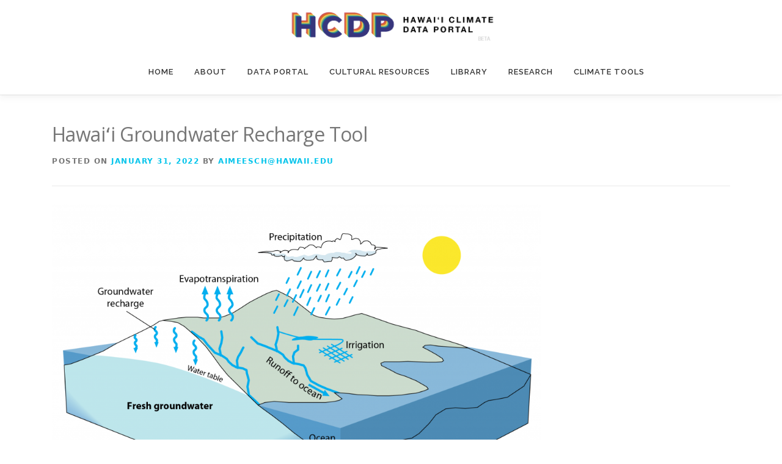

--- FILE ---
content_type: text/html; charset=UTF-8
request_url: https://www.hawaii.edu/climate-data-portal/hawai%CA%BBi-groundwater-recharge-tool/
body_size: 40925
content:
<!DOCTYPE html>
<html lang="en-US">
<head>
<meta charset="UTF-8">
<meta name="viewport" content="width=device-width, initial-scale=1">
<link rel="profile" href="http://gmpg.org/xfn/11">
<link href="https://fonts.googleapis.com/css?family=Roboto:300,400,500&display=swap" rel="stylesheet">
<title>Hawaiʻi Groundwater Recharge Tool &#8211; Hawaiʻi Climate Data Portal</title>
<meta name='robots' content='max-image-preview:large' />
<link rel='dns-prefetch' href='//stats.wp.com' />
<link rel='dns-prefetch' href='//fonts.googleapis.com' />
<link rel="alternate" type="application/rss+xml" title="Hawaiʻi Climate Data Portal &raquo; Feed" href="https://www.hawaii.edu/climate-data-portal/feed/" />
<link rel="alternate" type="application/rss+xml" title="Hawaiʻi Climate Data Portal &raquo; Comments Feed" href="https://www.hawaii.edu/climate-data-portal/comments/feed/" />
<link rel="alternate" type="application/rss+xml" title="Hawaiʻi Climate Data Portal &raquo; Hawaiʻi Groundwater Recharge Tool Comments Feed" href="https://www.hawaii.edu/climate-data-portal/hawai%ca%bbi-groundwater-recharge-tool/feed/" />
<script type="text/javascript">
window._wpemojiSettings = {"baseUrl":"https:\/\/s.w.org\/images\/core\/emoji\/14.0.0\/72x72\/","ext":".png","svgUrl":"https:\/\/s.w.org\/images\/core\/emoji\/14.0.0\/svg\/","svgExt":".svg","source":{"concatemoji":"https:\/\/www.hawaii.edu\/climate-data-portal\/wp-includes\/js\/wp-emoji-release.min.js?ver=6.3.1"}};
/*! This file is auto-generated */
!function(i,n){var o,s,e;function c(e){try{var t={supportTests:e,timestamp:(new Date).valueOf()};sessionStorage.setItem(o,JSON.stringify(t))}catch(e){}}function p(e,t,n){e.clearRect(0,0,e.canvas.width,e.canvas.height),e.fillText(t,0,0);var t=new Uint32Array(e.getImageData(0,0,e.canvas.width,e.canvas.height).data),r=(e.clearRect(0,0,e.canvas.width,e.canvas.height),e.fillText(n,0,0),new Uint32Array(e.getImageData(0,0,e.canvas.width,e.canvas.height).data));return t.every(function(e,t){return e===r[t]})}function u(e,t,n){switch(t){case"flag":return n(e,"\ud83c\udff3\ufe0f\u200d\u26a7\ufe0f","\ud83c\udff3\ufe0f\u200b\u26a7\ufe0f")?!1:!n(e,"\ud83c\uddfa\ud83c\uddf3","\ud83c\uddfa\u200b\ud83c\uddf3")&&!n(e,"\ud83c\udff4\udb40\udc67\udb40\udc62\udb40\udc65\udb40\udc6e\udb40\udc67\udb40\udc7f","\ud83c\udff4\u200b\udb40\udc67\u200b\udb40\udc62\u200b\udb40\udc65\u200b\udb40\udc6e\u200b\udb40\udc67\u200b\udb40\udc7f");case"emoji":return!n(e,"\ud83e\udef1\ud83c\udffb\u200d\ud83e\udef2\ud83c\udfff","\ud83e\udef1\ud83c\udffb\u200b\ud83e\udef2\ud83c\udfff")}return!1}function f(e,t,n){var r="undefined"!=typeof WorkerGlobalScope&&self instanceof WorkerGlobalScope?new OffscreenCanvas(300,150):i.createElement("canvas"),a=r.getContext("2d",{willReadFrequently:!0}),o=(a.textBaseline="top",a.font="600 32px Arial",{});return e.forEach(function(e){o[e]=t(a,e,n)}),o}function t(e){var t=i.createElement("script");t.src=e,t.defer=!0,i.head.appendChild(t)}"undefined"!=typeof Promise&&(o="wpEmojiSettingsSupports",s=["flag","emoji"],n.supports={everything:!0,everythingExceptFlag:!0},e=new Promise(function(e){i.addEventListener("DOMContentLoaded",e,{once:!0})}),new Promise(function(t){var n=function(){try{var e=JSON.parse(sessionStorage.getItem(o));if("object"==typeof e&&"number"==typeof e.timestamp&&(new Date).valueOf()<e.timestamp+604800&&"object"==typeof e.supportTests)return e.supportTests}catch(e){}return null}();if(!n){if("undefined"!=typeof Worker&&"undefined"!=typeof OffscreenCanvas&&"undefined"!=typeof URL&&URL.createObjectURL&&"undefined"!=typeof Blob)try{var e="postMessage("+f.toString()+"("+[JSON.stringify(s),u.toString(),p.toString()].join(",")+"));",r=new Blob([e],{type:"text/javascript"}),a=new Worker(URL.createObjectURL(r),{name:"wpTestEmojiSupports"});return void(a.onmessage=function(e){c(n=e.data),a.terminate(),t(n)})}catch(e){}c(n=f(s,u,p))}t(n)}).then(function(e){for(var t in e)n.supports[t]=e[t],n.supports.everything=n.supports.everything&&n.supports[t],"flag"!==t&&(n.supports.everythingExceptFlag=n.supports.everythingExceptFlag&&n.supports[t]);n.supports.everythingExceptFlag=n.supports.everythingExceptFlag&&!n.supports.flag,n.DOMReady=!1,n.readyCallback=function(){n.DOMReady=!0}}).then(function(){return e}).then(function(){var e;n.supports.everything||(n.readyCallback(),(e=n.source||{}).concatemoji?t(e.concatemoji):e.wpemoji&&e.twemoji&&(t(e.twemoji),t(e.wpemoji)))}))}((window,document),window._wpemojiSettings);
</script>
<style type="text/css">
img.wp-smiley,
img.emoji {
	display: inline !important;
	border: none !important;
	box-shadow: none !important;
	height: 1em !important;
	width: 1em !important;
	margin: 0 0.07em !important;
	vertical-align: -0.1em !important;
	background: none !important;
	padding: 0 !important;
}
</style>
	<link rel='stylesheet' id='wp-block-library-css' href='https://www.hawaii.edu/climate-data-portal/wp-includes/css/dist/block-library/style.min.css?ver=6.3.1' type='text/css' media='all' />
<style id='wp-block-library-inline-css' type='text/css'>
.has-text-align-justify{text-align:justify;}
</style>
<link rel='stylesheet' id='mediaelement-css' href='https://www.hawaii.edu/climate-data-portal/wp-includes/js/mediaelement/mediaelementplayer-legacy.min.css?ver=4.2.17' type='text/css' media='all' />
<link rel='stylesheet' id='wp-mediaelement-css' href='https://www.hawaii.edu/climate-data-portal/wp-includes/js/mediaelement/wp-mediaelement.min.css?ver=6.3.1' type='text/css' media='all' />
<style id='classic-theme-styles-inline-css' type='text/css'>
/*! This file is auto-generated */
.wp-block-button__link{color:#fff;background-color:#32373c;border-radius:9999px;box-shadow:none;text-decoration:none;padding:calc(.667em + 2px) calc(1.333em + 2px);font-size:1.125em}.wp-block-file__button{background:#32373c;color:#fff;text-decoration:none}
</style>
<style id='global-styles-inline-css' type='text/css'>
body{--wp--preset--color--black: #000000;--wp--preset--color--cyan-bluish-gray: #abb8c3;--wp--preset--color--white: #ffffff;--wp--preset--color--pale-pink: #f78da7;--wp--preset--color--vivid-red: #cf2e2e;--wp--preset--color--luminous-vivid-orange: #ff6900;--wp--preset--color--luminous-vivid-amber: #fcb900;--wp--preset--color--light-green-cyan: #7bdcb5;--wp--preset--color--vivid-green-cyan: #00d084;--wp--preset--color--pale-cyan-blue: #8ed1fc;--wp--preset--color--vivid-cyan-blue: #0693e3;--wp--preset--color--vivid-purple: #9b51e0;--wp--preset--gradient--vivid-cyan-blue-to-vivid-purple: linear-gradient(135deg,rgba(6,147,227,1) 0%,rgb(155,81,224) 100%);--wp--preset--gradient--light-green-cyan-to-vivid-green-cyan: linear-gradient(135deg,rgb(122,220,180) 0%,rgb(0,208,130) 100%);--wp--preset--gradient--luminous-vivid-amber-to-luminous-vivid-orange: linear-gradient(135deg,rgba(252,185,0,1) 0%,rgba(255,105,0,1) 100%);--wp--preset--gradient--luminous-vivid-orange-to-vivid-red: linear-gradient(135deg,rgba(255,105,0,1) 0%,rgb(207,46,46) 100%);--wp--preset--gradient--very-light-gray-to-cyan-bluish-gray: linear-gradient(135deg,rgb(238,238,238) 0%,rgb(169,184,195) 100%);--wp--preset--gradient--cool-to-warm-spectrum: linear-gradient(135deg,rgb(74,234,220) 0%,rgb(151,120,209) 20%,rgb(207,42,186) 40%,rgb(238,44,130) 60%,rgb(251,105,98) 80%,rgb(254,248,76) 100%);--wp--preset--gradient--blush-light-purple: linear-gradient(135deg,rgb(255,206,236) 0%,rgb(152,150,240) 100%);--wp--preset--gradient--blush-bordeaux: linear-gradient(135deg,rgb(254,205,165) 0%,rgb(254,45,45) 50%,rgb(107,0,62) 100%);--wp--preset--gradient--luminous-dusk: linear-gradient(135deg,rgb(255,203,112) 0%,rgb(199,81,192) 50%,rgb(65,88,208) 100%);--wp--preset--gradient--pale-ocean: linear-gradient(135deg,rgb(255,245,203) 0%,rgb(182,227,212) 50%,rgb(51,167,181) 100%);--wp--preset--gradient--electric-grass: linear-gradient(135deg,rgb(202,248,128) 0%,rgb(113,206,126) 100%);--wp--preset--gradient--midnight: linear-gradient(135deg,rgb(2,3,129) 0%,rgb(40,116,252) 100%);--wp--preset--font-size--small: 13px;--wp--preset--font-size--medium: 20px;--wp--preset--font-size--large: 36px;--wp--preset--font-size--x-large: 42px;--wp--preset--spacing--20: 0.44rem;--wp--preset--spacing--30: 0.67rem;--wp--preset--spacing--40: 1rem;--wp--preset--spacing--50: 1.5rem;--wp--preset--spacing--60: 2.25rem;--wp--preset--spacing--70: 3.38rem;--wp--preset--spacing--80: 5.06rem;--wp--preset--shadow--natural: 6px 6px 9px rgba(0, 0, 0, 0.2);--wp--preset--shadow--deep: 12px 12px 50px rgba(0, 0, 0, 0.4);--wp--preset--shadow--sharp: 6px 6px 0px rgba(0, 0, 0, 0.2);--wp--preset--shadow--outlined: 6px 6px 0px -3px rgba(255, 255, 255, 1), 6px 6px rgba(0, 0, 0, 1);--wp--preset--shadow--crisp: 6px 6px 0px rgba(0, 0, 0, 1);}:where(.is-layout-flex){gap: 0.5em;}:where(.is-layout-grid){gap: 0.5em;}body .is-layout-flow > .alignleft{float: left;margin-inline-start: 0;margin-inline-end: 2em;}body .is-layout-flow > .alignright{float: right;margin-inline-start: 2em;margin-inline-end: 0;}body .is-layout-flow > .aligncenter{margin-left: auto !important;margin-right: auto !important;}body .is-layout-constrained > .alignleft{float: left;margin-inline-start: 0;margin-inline-end: 2em;}body .is-layout-constrained > .alignright{float: right;margin-inline-start: 2em;margin-inline-end: 0;}body .is-layout-constrained > .aligncenter{margin-left: auto !important;margin-right: auto !important;}body .is-layout-constrained > :where(:not(.alignleft):not(.alignright):not(.alignfull)){max-width: var(--wp--style--global--content-size);margin-left: auto !important;margin-right: auto !important;}body .is-layout-constrained > .alignwide{max-width: var(--wp--style--global--wide-size);}body .is-layout-flex{display: flex;}body .is-layout-flex{flex-wrap: wrap;align-items: center;}body .is-layout-flex > *{margin: 0;}body .is-layout-grid{display: grid;}body .is-layout-grid > *{margin: 0;}:where(.wp-block-columns.is-layout-flex){gap: 2em;}:where(.wp-block-columns.is-layout-grid){gap: 2em;}:where(.wp-block-post-template.is-layout-flex){gap: 1.25em;}:where(.wp-block-post-template.is-layout-grid){gap: 1.25em;}.has-black-color{color: var(--wp--preset--color--black) !important;}.has-cyan-bluish-gray-color{color: var(--wp--preset--color--cyan-bluish-gray) !important;}.has-white-color{color: var(--wp--preset--color--white) !important;}.has-pale-pink-color{color: var(--wp--preset--color--pale-pink) !important;}.has-vivid-red-color{color: var(--wp--preset--color--vivid-red) !important;}.has-luminous-vivid-orange-color{color: var(--wp--preset--color--luminous-vivid-orange) !important;}.has-luminous-vivid-amber-color{color: var(--wp--preset--color--luminous-vivid-amber) !important;}.has-light-green-cyan-color{color: var(--wp--preset--color--light-green-cyan) !important;}.has-vivid-green-cyan-color{color: var(--wp--preset--color--vivid-green-cyan) !important;}.has-pale-cyan-blue-color{color: var(--wp--preset--color--pale-cyan-blue) !important;}.has-vivid-cyan-blue-color{color: var(--wp--preset--color--vivid-cyan-blue) !important;}.has-vivid-purple-color{color: var(--wp--preset--color--vivid-purple) !important;}.has-black-background-color{background-color: var(--wp--preset--color--black) !important;}.has-cyan-bluish-gray-background-color{background-color: var(--wp--preset--color--cyan-bluish-gray) !important;}.has-white-background-color{background-color: var(--wp--preset--color--white) !important;}.has-pale-pink-background-color{background-color: var(--wp--preset--color--pale-pink) !important;}.has-vivid-red-background-color{background-color: var(--wp--preset--color--vivid-red) !important;}.has-luminous-vivid-orange-background-color{background-color: var(--wp--preset--color--luminous-vivid-orange) !important;}.has-luminous-vivid-amber-background-color{background-color: var(--wp--preset--color--luminous-vivid-amber) !important;}.has-light-green-cyan-background-color{background-color: var(--wp--preset--color--light-green-cyan) !important;}.has-vivid-green-cyan-background-color{background-color: var(--wp--preset--color--vivid-green-cyan) !important;}.has-pale-cyan-blue-background-color{background-color: var(--wp--preset--color--pale-cyan-blue) !important;}.has-vivid-cyan-blue-background-color{background-color: var(--wp--preset--color--vivid-cyan-blue) !important;}.has-vivid-purple-background-color{background-color: var(--wp--preset--color--vivid-purple) !important;}.has-black-border-color{border-color: var(--wp--preset--color--black) !important;}.has-cyan-bluish-gray-border-color{border-color: var(--wp--preset--color--cyan-bluish-gray) !important;}.has-white-border-color{border-color: var(--wp--preset--color--white) !important;}.has-pale-pink-border-color{border-color: var(--wp--preset--color--pale-pink) !important;}.has-vivid-red-border-color{border-color: var(--wp--preset--color--vivid-red) !important;}.has-luminous-vivid-orange-border-color{border-color: var(--wp--preset--color--luminous-vivid-orange) !important;}.has-luminous-vivid-amber-border-color{border-color: var(--wp--preset--color--luminous-vivid-amber) !important;}.has-light-green-cyan-border-color{border-color: var(--wp--preset--color--light-green-cyan) !important;}.has-vivid-green-cyan-border-color{border-color: var(--wp--preset--color--vivid-green-cyan) !important;}.has-pale-cyan-blue-border-color{border-color: var(--wp--preset--color--pale-cyan-blue) !important;}.has-vivid-cyan-blue-border-color{border-color: var(--wp--preset--color--vivid-cyan-blue) !important;}.has-vivid-purple-border-color{border-color: var(--wp--preset--color--vivid-purple) !important;}.has-vivid-cyan-blue-to-vivid-purple-gradient-background{background: var(--wp--preset--gradient--vivid-cyan-blue-to-vivid-purple) !important;}.has-light-green-cyan-to-vivid-green-cyan-gradient-background{background: var(--wp--preset--gradient--light-green-cyan-to-vivid-green-cyan) !important;}.has-luminous-vivid-amber-to-luminous-vivid-orange-gradient-background{background: var(--wp--preset--gradient--luminous-vivid-amber-to-luminous-vivid-orange) !important;}.has-luminous-vivid-orange-to-vivid-red-gradient-background{background: var(--wp--preset--gradient--luminous-vivid-orange-to-vivid-red) !important;}.has-very-light-gray-to-cyan-bluish-gray-gradient-background{background: var(--wp--preset--gradient--very-light-gray-to-cyan-bluish-gray) !important;}.has-cool-to-warm-spectrum-gradient-background{background: var(--wp--preset--gradient--cool-to-warm-spectrum) !important;}.has-blush-light-purple-gradient-background{background: var(--wp--preset--gradient--blush-light-purple) !important;}.has-blush-bordeaux-gradient-background{background: var(--wp--preset--gradient--blush-bordeaux) !important;}.has-luminous-dusk-gradient-background{background: var(--wp--preset--gradient--luminous-dusk) !important;}.has-pale-ocean-gradient-background{background: var(--wp--preset--gradient--pale-ocean) !important;}.has-electric-grass-gradient-background{background: var(--wp--preset--gradient--electric-grass) !important;}.has-midnight-gradient-background{background: var(--wp--preset--gradient--midnight) !important;}.has-small-font-size{font-size: var(--wp--preset--font-size--small) !important;}.has-medium-font-size{font-size: var(--wp--preset--font-size--medium) !important;}.has-large-font-size{font-size: var(--wp--preset--font-size--large) !important;}.has-x-large-font-size{font-size: var(--wp--preset--font-size--x-large) !important;}
.wp-block-navigation a:where(:not(.wp-element-button)){color: inherit;}
:where(.wp-block-post-template.is-layout-flex){gap: 1.25em;}:where(.wp-block-post-template.is-layout-grid){gap: 1.25em;}
:where(.wp-block-columns.is-layout-flex){gap: 2em;}:where(.wp-block-columns.is-layout-grid){gap: 2em;}
.wp-block-pullquote{font-size: 1.5em;line-height: 1.6;}
</style>
<link rel='stylesheet' id='onepress-fonts-css' href='https://fonts.googleapis.com/css?family=Raleway%3A400%2C500%2C600%2C700%2C300%2C100%2C800%2C900%7COpen+Sans%3A400%2C300%2C300italic%2C400italic%2C600%2C600italic%2C700%2C700italic&#038;subset=latin%2Clatin-ext&#038;ver=2.2.7' type='text/css' media='all' />
<link rel='stylesheet' id='onepress-animate-css' href='https://www.hawaii.edu/climate-data-portal/wp-content/themes/onepress/assets/css/animate.min.css?ver=2.2.7' type='text/css' media='all' />
<link rel='stylesheet' id='onepress-fa-css' href='https://www.hawaii.edu/climate-data-portal/wp-content/themes/onepress/assets/css/font-awesome.min.css?ver=4.7.0' type='text/css' media='all' />
<link rel='stylesheet' id='onepress-bootstrap-css' href='https://www.hawaii.edu/climate-data-portal/wp-content/themes/onepress/assets/css/bootstrap.min.css?ver=2.2.7' type='text/css' media='all' />
<link rel='stylesheet' id='onepress-style-css' href='https://www.hawaii.edu/climate-data-portal/wp-content/themes/onepress/style.css?ver=6.3.1' type='text/css' media='all' />
<style id='onepress-style-inline-css' type='text/css'>
.site-logo-div img{height:80px;width:auto}#main .video-section section.hero-slideshow-wrapper{background:transparent}.hero-slideshow-wrapper:after{position:absolute;top:0px;left:0px;width:100%;height:100%;background-color:rgba(0,0,0,0.3);display:block;content:""}.body-desktop .parallax-hero .hero-slideshow-wrapper:after{display:none!important}#parallax-hero>.parallax-bg::before{background-color:rgba(0,0,0,0.3);opacity:1}.body-desktop .parallax-hero .hero-slideshow-wrapper:after{display:none!important}#footer-widgets{}#footer-widgets .sidebar .widget a{color:#d6d6d6}.gallery-carousel .g-item{padding:0px 10px}.gallery-carousel{margin-left:-10px;margin-right:-10px}.gallery-grid .g-item,.gallery-masonry .g-item .inner{padding:10px}.gallery-grid,.gallery-masonry{margin:-10px}
</style>
<link rel='stylesheet' id='onepress-gallery-lightgallery-css' href='https://www.hawaii.edu/climate-data-portal/wp-content/themes/onepress/assets/css/lightgallery.css?ver=6.3.1' type='text/css' media='all' />
<link rel='stylesheet' id='jetpack_css-css' href='https://www.hawaii.edu/climate-data-portal/wp-content/plugins/jetpack/css/jetpack.css?ver=12.6.2' type='text/css' media='all' />
<link rel='stylesheet' id='zotpress.shortcode.min.css-css' href='https://www.hawaii.edu/climate-data-portal/wp-content/plugins/zotpress/css/zotpress.shortcode.min.css?ver=6.3.1' type='text/css' media='all' />
<script type='text/javascript' id='wp-statistics-tracker-js-extra'>
/* <![CDATA[ */
var WP_Statistics_Tracker_Object = {"hitRequestUrl":"https:\/\/www.hawaii.edu\/climate-data-portal\/wp-json\/wp-statistics\/v2\/hit?wp_statistics_hit_rest=yes&track_all=1&current_page_type=post&current_page_id=1923&search_query&page_uri=L2hhd2FpJUNBJUJCaS1ncm91bmR3YXRlci1yZWNoYXJnZS10b29sLw=","keepOnlineRequestUrl":"https:\/\/www.hawaii.edu\/climate-data-portal\/wp-json\/wp-statistics\/v2\/online?wp_statistics_hit_rest=yes&track_all=1&current_page_type=post&current_page_id=1923&search_query&page_uri=L2hhd2FpJUNBJUJCaS1ncm91bmR3YXRlci1yZWNoYXJnZS10b29sLw=","option":{"dntEnabled":false,"cacheCompatibility":""}};
/* ]]> */
</script>
<script type='text/javascript' src='https://www.hawaii.edu/climate-data-portal/wp-content/plugins/wp-statistics/assets/js/tracker.js?ver=6.3.1' id='wp-statistics-tracker-js'></script>
<script type='text/javascript' src='https://www.hawaii.edu/climate-data-portal/wp-includes/js/jquery/jquery.min.js?ver=3.7.0' id='jquery-core-js'></script>
<script type='text/javascript' src='https://www.hawaii.edu/climate-data-portal/wp-includes/js/jquery/jquery-migrate.min.js?ver=3.4.1' id='jquery-migrate-js'></script>
<link rel="https://api.w.org/" href="https://www.hawaii.edu/climate-data-portal/wp-json/" /><link rel="alternate" type="application/json" href="https://www.hawaii.edu/climate-data-portal/wp-json/wp/v2/posts/1923" /><link rel="EditURI" type="application/rsd+xml" title="RSD" href="https://www.hawaii.edu/climate-data-portal/xmlrpc.php?rsd" />
<meta name="generator" content="WordPress 6.3.1" />
<link rel="canonical" href="https://www.hawaii.edu/climate-data-portal/hawai%ca%bbi-groundwater-recharge-tool/" />
<link rel='shortlink' href='https://www.hawaii.edu/climate-data-portal/?p=1923' />
<link rel="alternate" type="application/json+oembed" href="https://www.hawaii.edu/climate-data-portal/wp-json/oembed/1.0/embed?url=https%3A%2F%2Fwww.hawaii.edu%2Fclimate-data-portal%2Fhawai%25ca%25bbi-groundwater-recharge-tool%2F" />
<link rel="alternate" type="text/xml+oembed" href="https://www.hawaii.edu/climate-data-portal/wp-json/oembed/1.0/embed?url=https%3A%2F%2Fwww.hawaii.edu%2Fclimate-data-portal%2Fhawai%25ca%25bbi-groundwater-recharge-tool%2F&#038;format=xml" />
	<style>img#wpstats{display:none}</style>
		<!-- Analytics by WP Statistics v14.1.6.2 - https://wp-statistics.com/ -->
<link rel="pingback" href="https://www.hawaii.edu/climate-data-portal/xmlrpc.php"><link rel="icon" href="https://www.hawaii.edu/climate-data-portal/wp-content/uploads/2021/04/cropped-HCDP_No_Text_Color_Transparent-32x32.png" sizes="32x32" />
<link rel="icon" href="https://www.hawaii.edu/climate-data-portal/wp-content/uploads/2021/04/cropped-HCDP_No_Text_Color_Transparent-192x192.png" sizes="192x192" />
<link rel="apple-touch-icon" href="https://www.hawaii.edu/climate-data-portal/wp-content/uploads/2021/04/cropped-HCDP_No_Text_Color_Transparent-180x180.png" />
<meta name="msapplication-TileImage" content="https://www.hawaii.edu/climate-data-portal/wp-content/uploads/2021/04/cropped-HCDP_No_Text_Color_Transparent-270x270.png" />
		<style type="text/css" id="wp-custom-css">
			.wp-block-latest-posts .alignleft {
    margin-right: 1.5em;
}
li .wp-block-latest-posts__featured-image{
   padding-bottom: 4em;
}
@media screen and (max-width: 640px) {
	li .wp-block-latest-posts__featured-image{
		padding-bottom: 2.5em;
	}
}
.wp-block-latest-posts li a {
	font-size: 140%;
}

.site-branding {
	text-align: center;
	float: none;
}

.header-right-wrapper {
	text-align: center;
}

.onepress-menu {
	float: none;
	display: inline-flex;
	justify-content: center;
	align-items: center;
}

.main-navigation {
	align-self: center;
}

.post-563 .wp-post-image {
	display: none;
}

#hcdp-vis-wrapper {
  display: flex;
  flex-direction: column;
}

#hcdp-page-admin #page {
	height: calc(100vh - 32px);
	min-height: 562;
  width: 100%;
  display: flex;
  flex-direction: column;
  box-sizing: border-box;
}

#hcdp-page #page {
  height: 100vh;
	min-height: 530;
  width: 100%;
  display: flex;
  flex-direction: column;
  box-sizing: border-box;
}

#hcdp-vis-wrapper .onepress-menu a {
	font-size: 12px;
}

#hcdp-vis-wrapper .site-header {
	line-height: 60px;
}

#hcdp-vis-wrapper .site-logo-div img {
	height: 60px;
}

#hcdp-vis-wrapper #content {
  flex: 1;
	flex-basis: 450px;
	min-height: 450px;
}

#hcdp-vis-wrapper .entry-content {
  height: 100%;
  margin-bottom: 0;
}

#hcdp-vis-wrapper .site-branding {
	text-align: initial;
	float: left;
}

#hcdp-vis-wrapper iframe {
	border-style: none;
	border-width: 0;
}
		</style>
		</head>

<body class="post-template-default single single-post postid-1923 single-format-standard wp-custom-logo">
<div id="page" class="hfeed site">
	<a class="skip-link screen-reader-text" href="#content">Skip to content</a>
	<div id="header-section" class="h-on-top no-transparent">		<header id="masthead" class="site-header header-full-width is-sticky no-scroll no-t h-on-top" role="banner">
			<div class="container">
				<div class="site-branding">
				<div class="site-brand-inner has-logo-img no-desc"><div class="site-logo-div"><a href="https://www.hawaii.edu/climate-data-portal/" class="custom-logo-link  no-t-logo" rel="home" itemprop="url"><img width="737" height="166" src="https://www.hawaii.edu/climate-data-portal/wp-content/uploads/2022/03/cropped-HCDP_logo_crop_attempt-beta.png" class="custom-logo" alt="Hawaiʻi Climate Data Portal" decoding="async" itemprop="logo" srcset="https://www.hawaii.edu/climate-data-portal/wp-content/uploads/2022/03/cropped-HCDP_logo_crop_attempt-beta.png 2x" /></a></div></div>				</div>
				<div class="header-right-wrapper">
					<a href="#0" id="nav-toggle">Menu<span></span></a>
					<nav id="site-navigation" class="main-navigation" role="navigation">
						<ul class="onepress-menu">
							<li id="menu-item-44" class="menu-item menu-item-type-custom menu-item-object-custom menu-item-home menu-item-44"><a href="https://www.hawaii.edu/climate-data-portal/">Home</a></li>
<li id="menu-item-2309" class="menu-item menu-item-type-custom menu-item-object-custom menu-item-has-children menu-item-2309"><a href="#">About</a>
<ul class="sub-menu">
	<li id="menu-item-6775" class="menu-item menu-item-type-post_type menu-item-object-page menu-item-6775"><a href="https://www.hawaii.edu/climate-data-portal/team/">Team</a></li>
	<li id="menu-item-2391" class="menu-item menu-item-type-post_type menu-item-object-page menu-item-2391"><a href="https://www.hawaii.edu/climate-data-portal/2339-2/">HCDP History</a></li>
	<li id="menu-item-2392" class="menu-item menu-item-type-post_type menu-item-object-page menu-item-2392"><a href="https://www.hawaii.edu/climate-data-portal/rainfall-mapping-history/">Rainfall Mapping History</a></li>
	<li id="menu-item-2393" class="menu-item menu-item-type-post_type menu-item-object-page menu-item-2393"><a href="https://www.hawaii.edu/climate-data-portal/climate-monitoring-history/">Climate Monitoring History</a></li>
	<li id="menu-item-2450" class="menu-item menu-item-type-post_type menu-item-object-page menu-item-2450"><a href="https://www.hawaii.edu/climate-data-portal/acknowledgements/">Acknowledgements</a></li>
	<li id="menu-item-5664" class="menu-item menu-item-type-post_type menu-item-object-page menu-item-5664"><a href="https://www.hawaii.edu/climate-data-portal/how-to-cite-3/">How to Cite</a></li>
</ul>
</li>
<li id="menu-item-2515" class="menu-item menu-item-type-custom menu-item-object-custom menu-item-has-children menu-item-2515"><a href="#">Data Portal</a>
<ul class="sub-menu">
	<li id="menu-item-2516" class="menu-item menu-item-type-custom menu-item-object-custom menu-item-2516"><a href="https://www.hawaii.edu/climate-data-portal/data-portal/">Access Data</a></li>
	<li id="menu-item-6576" class="menu-item menu-item-type-post_type menu-item-object-page menu-item-6576"><a href="https://www.hawaii.edu/climate-data-portal/hcdp-hawaii-mesonet-api/">HCDP / Hawaiʻi Mesonet API</a></li>
	<li id="menu-item-2517" class="menu-item menu-item-type-post_type menu-item-object-page menu-item-2517"><a href="https://www.hawaii.edu/climate-data-portal/tutorials/">Tutorials</a></li>
	<li id="menu-item-5662" class="menu-item menu-item-type-post_type menu-item-object-page menu-item-5662"><a href="https://www.hawaii.edu/climate-data-portal/how-to-cite-3/">How to Cite</a></li>
</ul>
</li>
<li id="menu-item-7272" class="menu-item menu-item-type-post_type menu-item-object-page menu-item-7272"><a href="https://www.hawaii.edu/climate-data-portal/news/">Cultural Resources</a></li>
<li id="menu-item-165" class="menu-item menu-item-type-post_type menu-item-object-page menu-item-165"><a href="https://www.hawaii.edu/climate-data-portal/publications-list/">Library</a></li>
<li id="menu-item-2313" class="menu-item menu-item-type-custom menu-item-object-custom menu-item-has-children menu-item-2313"><a href="#">Research</a>
<ul class="sub-menu">
	<li id="menu-item-277" class="menu-item menu-item-type-post_type menu-item-object-page menu-item-277"><a href="https://www.hawaii.edu/climate-data-portal/research-highlights/">Research Highlights</a></li>
	<li id="menu-item-106" class="menu-item menu-item-type-post_type menu-item-object-page menu-item-106"><a href="https://www.hawaii.edu/climate-data-portal/contact/">External Resources</a></li>
	<li id="menu-item-2680" class="menu-item menu-item-type-post_type menu-item-object-page menu-item-2680"><a href="https://www.hawaii.edu/climate-data-portal/presentations/">Presentations</a></li>
</ul>
</li>
<li id="menu-item-7948" class="menu-item menu-item-type-post_type menu-item-object-page menu-item-7948"><a href="https://www.hawaii.edu/climate-data-portal/climate-tools/">Climate Tools</a></li>
						</ul>
					</nav>
					<!-- #site-navigation -->
				</div>
			</div>
		</header><!-- #masthead -->
		</div>
	<div id="content" class="site-content">

		
		<div id="content-inside" class="container no-sidebar">
			<div id="primary" class="content-area">
				<main id="main" class="site-main" role="main">

				
					<article id="post-1923" class="post-1923 post type-post status-publish format-standard has-post-thumbnail hentry category-uncategorized tag-water">
	<header class="entry-header">
		<h1 class="entry-title">Hawaiʻi Groundwater Recharge Tool</h1>        		<div class="entry-meta">
			<span class="posted-on">Posted on <a href="https://www.hawaii.edu/climate-data-portal/hawai%ca%bbi-groundwater-recharge-tool/" rel="bookmark"><time class="entry-date published" datetime="2022-01-31T21:46:07+00:00">January 31, 2022</time><time class="updated hide" datetime="2023-10-14T00:31:08+00:00">October 14, 2023</time></a></span><span class="byline"> by <span class="author vcard"><a  rel="author" class="url fn n" href="https://www.hawaii.edu/climate-data-portal/author/aimeeschhawaii-edu/">aimeesch@hawaii.edu</a></span></span>		</div><!-- .entry-meta -->
        	</header><!-- .entry-header -->

            <div class="entry-thumbnail">
            <img width="800" height="531" src="https://www.hawaii.edu/climate-data-portal/wp-content/uploads/2022/01/homePicture-1024x680.png" class="attachment-large size-large wp-post-image" alt="" decoding="async" srcset="https://www.hawaii.edu/climate-data-portal/wp-content/uploads/2022/01/homePicture-1024x680.png 1024w, https://www.hawaii.edu/climate-data-portal/wp-content/uploads/2022/01/homePicture-300x199.png 300w, https://www.hawaii.edu/climate-data-portal/wp-content/uploads/2022/01/homePicture-768x510.png 768w, https://www.hawaii.edu/climate-data-portal/wp-content/uploads/2022/01/homePicture-1536x1021.png 1536w, https://www.hawaii.edu/climate-data-portal/wp-content/uploads/2022/01/homePicture.png 1824w" sizes="(max-width: 800px) 100vw, 800px" />        </div><!-- .entry-footer -->
    
	<div class="entry-content">
		
<p>Use the tool <a rel="noreferrer noopener" href="https://recharge.ikewai.org/#/workspace" target="_blank">here</a>.</p>



<p>&#8220;The primary source of freshwater to Hawai‘i’s groundwater systems is recharge. Accurate estimates of recharge are critical for groundwater-resource management and planning. The&nbsp;Hawai‘i Groundwater Recharge Tool&nbsp;allows users to evaluate the potential effects of land-cover and climate changes on groundwater recharge. This is a pilot website that is currently limited to the island of O‘ahu, but the website has been designed to be expandable so that other islands and conditions can be added in the future.</p>



<p>Recharge primarily originates as precipitation. In Hawai‘i, most precipitation is in the form of rain, with some contribution from fog. Only a fraction of the water from precipitation contributes to recharge; the remainder runs off to the ocean by way of streams, or returns to the atmosphere through evapotranspiration (evaporation and transpiration by plants).</p>



<p>Changes in precipitation caused by climate changes can affect recharge rates. Changes in land cover can also affect recharge because different types of vegetation and land uses have different rates of evapotranspiration (different land cover types also have different runoff rates, but these differences are not considered in the Hawai‘i Groundwater Recharge Tool). Irrigation of crops, parks, and golf courses can affect recharge. In urban areas, leaking water mains and seepage from septic systems can also affect recharge.</p>



<p>This website provides a baseline estimate of recharge representing recent conditions of precipitation (1978–2008 average) and land cover (2010). Users can change land cover and rainfall conditions to evaluate the effects on groundwater recharge. Results will be displayed as on-screen maps, and users will be given options to generate interpretive graphics or export results in various formats.&#8221; (<a href="https://recharge.ikewai.org/#/home" target="_blank" rel="noreferrer noopener">Hawaiʻi Groundwater Recharge Tool</a>)</p>



<p></p>



<p></p>
			</div><!-- .entry-content -->
    
    <footer class="entry-footer"><span class="tags-links">Tagged <a href="https://www.hawaii.edu/climate-data-portal/tag/water/" rel="tag">water</a></span></footer><!-- .entry-footer -->
    </article><!-- #post-## -->


					
<div id="comments" class="comments-area">

	
	
	
		<div id="respond" class="comment-respond">
		<h3 id="reply-title" class="comment-reply-title">Leave a Reply <small><a rel="nofollow" id="cancel-comment-reply-link" href="/climate-data-portal/hawai%CA%BBi-groundwater-recharge-tool/#respond" style="display:none;">Cancel reply</a></small></h3><form action="https://www.hawaii.edu/climate-data-portal/wp-comments-post.php" method="post" id="commentform" class="comment-form" novalidate><p class="comment-notes"><span id="email-notes">Your email address will not be published.</span> <span class="required-field-message">Required fields are marked <span class="required">*</span></span></p><p class="comment-form-comment"><label for="comment">Comment <span class="required">*</span></label> <textarea id="comment" name="comment" cols="45" rows="8" maxlength="65525" required></textarea></p><p class="comment-form-author"><label for="author">Name <span class="required">*</span></label> <input id="author" name="author" type="text" value="" size="30" maxlength="245" autocomplete="name" required /></p>
<p class="comment-form-email"><label for="email">Email <span class="required">*</span></label> <input id="email" name="email" type="email" value="" size="30" maxlength="100" aria-describedby="email-notes" autocomplete="email" required /></p>
<p class="comment-form-url"><label for="url">Website</label> <input id="url" name="url" type="url" value="" size="30" maxlength="200" autocomplete="url" /></p>
<p class="comment-form-cookies-consent"><input id="wp-comment-cookies-consent" name="wp-comment-cookies-consent" type="checkbox" value="yes" /> <label for="wp-comment-cookies-consent">Save my name, email, and website in this browser for the next time I comment.</label></p>
<p class="form-submit"><input name="submit" type="submit" id="submit" class="submit" value="Post Comment" /> <input type='hidden' name='comment_post_ID' value='1923' id='comment_post_ID' />
<input type='hidden' name='comment_parent' id='comment_parent' value='0' />
</p></form>	</div><!-- #respond -->
	
</div><!-- #comments -->

				
				</main><!-- #main -->
			</div><!-- #primary -->

            
		</div><!--#content-inside -->
	</div><!-- #content -->

	<footer id="colophon" class="site-footer" role="contentinfo">
					<div id="footer-widgets" class="footer-widgets section-padding ">
				<div class="container">
					<div class="row">
														<div id="footer-1" class="col-md-12 col-sm-12 footer-column widget-area sidebar" role="complementary">
									<aside id="custom_html-4" class="widget_text footer-widget widget widget_custom_html"><div class="textwidget custom-html-widget"><div>
	<a href="https://www.hawaii.edu/climate-data-portal/how-to-cite-3/" style="text-align: center;">
		<h5 style="color: #FFF">
			How to Cite
		</h5>
</a>
</div></div></aside><aside id="block-7" class="footer-widget widget widget_block widget_text">
<p></p>
</aside><aside id="block-11" class="footer-widget widget widget_block">
<div class="wp-block-columns is-layout-flex wp-container-7 wp-block-columns-is-layout-flex">
<div class="wp-block-column is-layout-flow wp-block-column-is-layout-flow" style="flex-basis:100%">
<div class="wp-block-columns is-layout-flex wp-container-5 wp-block-columns-is-layout-flex">
<div class="wp-block-column is-layout-flow wp-block-column-is-layout-flow" style="flex-basis:11.25%">
<figure class="wp-block-image size-thumbnail is-resized"><a href="https://www.nsf.gov/"><img decoding="async" loading="lazy" src="https://www.hawaii.edu/climate-data-portal/wp-content/uploads/2022/02/NSF_4-Color_bitmap_Logo-150x150.png" alt="" class="wp-image-2288" style="width:96px;height:96px" width="96" height="96" srcset="https://www.hawaii.edu/climate-data-portal/wp-content/uploads/2022/02/NSF_4-Color_bitmap_Logo-150x150.png 150w, https://www.hawaii.edu/climate-data-portal/wp-content/uploads/2022/02/NSF_4-Color_bitmap_Logo-298x300.png 298w, https://www.hawaii.edu/climate-data-portal/wp-content/uploads/2022/02/NSF_4-Color_bitmap_Logo-1019x1024.png 1019w, https://www.hawaii.edu/climate-data-portal/wp-content/uploads/2022/02/NSF_4-Color_bitmap_Logo-768x772.png 768w, https://www.hawaii.edu/climate-data-portal/wp-content/uploads/2022/02/NSF_4-Color_bitmap_Logo-1528x1536.png 1528w, https://www.hawaii.edu/climate-data-portal/wp-content/uploads/2022/02/NSF_4-Color_bitmap_Logo.png 1722w" sizes="(max-width: 96px) 100vw, 96px" /></a></figure>
</div>



<div class="wp-block-column is-layout-flow wp-block-column-is-layout-flow" style="flex-basis:18.75%">
<figure class="wp-block-image size-full is-resized"><a href="https://hawaii.edu/epscor"><img decoding="async" loading="lazy" src="https://www.hawaii.edu/climate-data-portal/wp-content/uploads/2022/02/cropped-EPSCoR-Logo-hi-res-no-background-147x49-1.png" alt="" class="wp-image-2289" style="width:194px;height:64px" width="194" height="64"/></a></figure>
</div>



<div class="wp-block-column is-layout-flow wp-block-column-is-layout-flow" style="flex-basis:45%">
<p class="has-medium-font-size">This work is supported by the <a href="https://www.nsf.gov/awardsearch/showAward?AWD_ID=2149133">National Science Foundation OIA #2149133</a> and Hawaii EPSCoR- RII Track-1: Change Hawaii: Harnessing the Data Revolution for Island Resilience</p>
</div>



<div class="wp-block-column is-layout-flow wp-block-column-is-layout-flow" style="flex-basis:25%">
<figure class="wp-block-image size-large is-resized"><img decoding="async" loading="lazy" src="https://www.hawaii.edu/climate-data-portal/wp-content/uploads/2022/03/WRRC-Logo-Text-Bottom-caps-692x1024.png" alt="" class="wp-image-2499" style="width:71px;height:107px" width="71" height="107"/></figure>
</div>
</div>
</div>
</div>
</aside><aside id="block-21" class="footer-widget widget widget_block"></aside>								</div>
													</div>
				</div>
			</div>
				
		<div class="site-info">
			<div class="container">
									<div class="btt">
						<a class="back-to-top" href="#page" title="Back To Top"><i class="fa fa-angle-double-up wow flash" data-wow-duration="2s"></i></a>
					</div>
										Copyright &copy; 2026 Hawaiʻi Climate Data Portal		<span class="sep"> &ndash; </span>
		<a href="https://www.famethemes.com/themes/onepress">OnePress</a> theme by FameThemes					</div>
		</div>
		<!-- .site-info -->

	</footer><!-- #colophon -->
	</div><!-- #page -->


<div style="width:100%;text-align:center; font-size:11px; clear:both"><a target="_blank" title="Insert PHP Snippet Wordpress Plugin" href="http://xyzscripts.com/wordpress-plugins/insert-php-code-snippet/">PHP Code Snippets</a> Powered By : <a target="_blank" title="PHP Scripts & Wordpress Plugins" href="http://www.xyzscripts.com" >XYZScripts.com</a></div><style id='core-block-supports-inline-css' type='text/css'>
.wp-container-5.wp-container-5,.wp-container-7.wp-container-7{flex-wrap:nowrap;}
</style>
<script type='text/javascript' src='https://www.hawaii.edu/climate-data-portal/wp-content/themes/onepress/assets/js/plugins.js?ver=2.2.7' id='onepress-js-plugins-js'></script>
<script type='text/javascript' src='https://www.hawaii.edu/climate-data-portal/wp-content/themes/onepress/assets/js/bootstrap.min.js?ver=2.2.7' id='onepress-js-bootstrap-js'></script>
<script type='text/javascript' id='onepress-theme-js-extra'>
/* <![CDATA[ */
var onepress_js_settings = {"onepress_disable_animation":"","onepress_disable_sticky_header":"","onepress_vertical_align_menu":"0","hero_animation":"flipInX","hero_speed":"5000","hero_fade":"750","hero_duration":"5000","hero_disable_preload":"","is_home":"","gallery_enable":"1","is_rtl":""};
/* ]]> */
</script>
<script type='text/javascript' src='https://www.hawaii.edu/climate-data-portal/wp-content/themes/onepress/assets/js/theme.js?ver=2.2.7' id='onepress-theme-js'></script>
<script type='text/javascript' src='https://www.hawaii.edu/climate-data-portal/wp-includes/js/comment-reply.min.js?ver=6.3.1' id='comment-reply-js'></script>
<script defer type='text/javascript' src='https://stats.wp.com/e-202604.js' id='jetpack-stats-js'></script>
<script id="jetpack-stats-js-after" type="text/javascript">
_stq = window._stq || [];
_stq.push([ "view", {v:'ext',blog:'188107989',post:'1923',tz:'0',srv:'www.hawaii.edu',j:'1:12.6.2'} ]);
_stq.push([ "clickTrackerInit", "188107989", "1923" ]);
</script>

</body>
</html>
